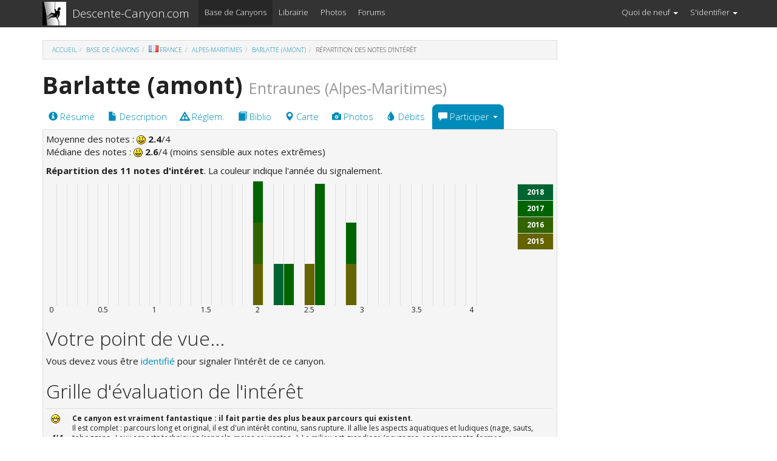

--- FILE ---
content_type: text/html; charset=UTF-8
request_url: https://www.descente-canyon.com/canyoning/canyon-interet/23470/interet.html
body_size: 4584
content:
<!DOCTYPE html>
<html lang=fr>
<head>
<title>Descente-Canyon.com - Canyoning - Canyonisme</title>
<meta http-equiv="Content-Type" content="text/html; charset=UTF-8">
<base target="_top" href="https://www.descente-canyon.com/">
<meta name="robots" content="index,follow,noarchive,nocache" /><meta name="copyright" content="www.Descente-Canyon.com" />
<!--[if IE]>
<meta http-equiv="imagetoolbar" content="no" />
<![endif]-->
<meta name="viewport" content="width=device-width, initial-scale=1.0" />
<link href="https://maxcdn.bootstrapcdn.com/bootswatch/3.3.7/yeti/bootstrap.min.css" rel="stylesheet" integrity="sha384-HzUaiJdCTIY/RL2vDPRGdEQHHahjzwoJJzGUkYjHVzTwXFQ2QN/nVgX7tzoMW3Ov" crossorigin="anonymous" />
<link href="/design/css/bootstrap-dc.css" rel="stylesheet" />
<link href="/design/css/drapeaux.css" rel="stylesheet" />
<!-- HTML5 Shim and Respond.js IE8 support of HTML5 elements and media queries -->
<!--[if lt IE 9]>
<script src="https://oss.maxcdn.com/libs/html5shiv/3.7.0/html5shiv.js"></script>
<script src="https://oss.maxcdn.com/libs/respond.js/1.3.0/respond.min.js"></script>
<![endif]-->
<style type="text/css">#comparevote {cellspacing:0;cellpadding:0;width:85%;}
#comparevote tr:first-child td {width:2%;padding:0;height:200px;vertical-align:bottom;border-right:1px solid #ddd;}
#comparevote tr:first-child td>div {color:#FFF;width:100%;}
#comparevote td {text-align:center;}
.annees {width:5em;font-weight:bold;}
.annees li {color:#FFF;padding:5px 15px;}
</style></head>
<body>
<div id="wrap">  <nav class="navbar navbar-default navbar-static-top">
	  <div class="container">
	  <div class="navbar-header">
	    <button type="button" class="navbar-toggle" data-toggle="collapse" data-target="#dc-navbar">
	      <span class="sr-only">Menu</span>
	      <span class="icon-bar"></span>
	      <span class="icon-bar"></span>
	      <span class="icon-bar"></span>
	    </button>
	    <a class="navbar-brand" style="float:left;padding:3px 10px 0 15px;height:42px" href="/"><span class="site_logo"></span></a>
	    <a class="navbar-brand" href="/">Descente-Canyon.com</a>
	  </div>	
	  <!-- Tous les éléments qui peuvent passer dans la bascule (toggle) -->
	  <div class="collapse navbar-collapse" id="dc-navbar">
	    <ul class="nav navbar-nav">
	      <!--<li><a href="http://www.descente-canyon.com/actus">Actus</a></li>-->
	      <!--<li><a href="http://www.descente-canyon.com/formation">Se Former</a></li>-->
	      <li class="active"><a href="/canyoning">Base de Canyons</a></li>
	      <li class=""><a href="/boutique">Librairie</a></li>
	      <li class=""><a href="/canyoning/galeries-photos">Photos</a></li>
	      <li><a href="/forums">Forums</a></li>
	    </ul>
	    <ul class="nav navbar-nav navbar-right">	      <li class="dropdown">
	        <a href="#" class="dropdown-toggle" data-toggle="dropdown">Quoi de neuf <b class="caret"></b></a>
	        <ul class="dropdown-menu">
	          <li><a href="/canyoning/derniers-debits"><span class="ic ic-tint" aria-hidden="true"></span> Derniers <b>débits</b> signalés</a></li>
	          <li><a href="/canyoning/galeries-photos"><span class="ic ic-camera" aria-hidden="true"></span> Dernières <b>photos</b> ajoutées</a></li>	          
		  <li><a href="/canyoning/suivi-fichescanyons"><span class="ic ic-pencil" aria-hidden="true"></span> Dernières <b>contributions</b> intégrées</a></li>
	          <li><a href="/boutique"><span class="ic ic-book" aria-hidden="true"></span> Dernières <b>parutions</b></a></li>
	          <li><a href="/forums/search.php?search_id=active_topics"><span class="ic glyphicon-comment" aria-hidden="true"></span> Derniers <b>sujets des forums</b></a></li>
	        </ul>
	      </li>	      <li class="dropdown">
	        <a href="#" class="dropdown-toggle" data-toggle="dropdown">S'identifier <b class="caret"></b></a>
	        <ul class="dropdown-menu">
	          <li class="dropdown-header">Vous n'êtes pas identifié.</li>
	          <li><form class="navbar-form" method="post" action="/login?redirect=/canyoning/canyon-interet/23470/interet.html"><input type="text" class="form-control" name="username" placeholder="Identifiant" /><br /><input type="password" class="form-control" name="password" placeholder="Mot de passe"/><input type="submit" class="btn btn-primary btn-xs btn-block" /></form></li>
	   <!--        <li class="disabled"><a href="#">Mot de passe oublié ?</a></li>
	          <li class="disabled"><a href="#">Créer un compte...</a></li> -->
	        </ul>
	      </li>

	    </ul>
	  </div><!-- /.navbar-collapse -->
	  </div>
	</nav>
	<main>
	  <div class="container">        <div class="row">
  			<div class="col-md-9">

<ol class="breadcrumb"><li><a href="/">Accueil</a></li><li><a href="/canyoning">Base de Canyons</a></li><li><a href="/canyoning/lieu/01/France.html"><img src="/design/img/blank.gif" class="d d-fr" alt="" />France</a></li><li><a href="/canyoning/lieu/01048/Alpes-Maritimes.html" title="Voir les canyons de ce département">Alpes-Maritimes</a></li><li><a href="/canyoning/canyon/23470/Barlatte-amont.html">Barlatte (amont)</a></li><li class="active">Répartition des notes d'intérêt</li></ol><h1><strong>Barlatte (amont)</strong> <small>Entraunes (Alpes-Maritimes)</small></h1><ul class="nav nav-pills onglets hidden-print"><li><a href="/canyoning/canyon/23470/Barlatte-amont.html"><span class="ic ic-info-sign"></span> Résumé</a></li><li><a href="/canyoning/canyon-description/23470/topo.html"><span class="ic ic-file"></span> Description</a></li><li><a href="/canyoning/canyon-reglementation/23470/legislation.html"><span class="ic ic-warning-sign"></span> Réglem.</a></li><li><a href="/canyoning/canyon-bibliographie/23470/guides-et-cartes.html"><span class="ic ic-book"></span> Biblio</a></li><li><a href="/canyoning/canyon-carte/23470/carte.html"><span class="ic ic-map-marker"></span> Carte</a></li><li><a href="/canyoning/canyon-photo/23470/photographie.html"><span class="ic ic-camera"></span> Photos</a></li><li><a href="/canyoning/canyon-debit/23470/observations.html"><span class="ic ic-tint"></span> Débits</a></li><li class="dropdown active">
				            <a class="dropdown-toggle" data-toggle="dropdown" href="#"><span class="ic ic-comment"></span> Participer <span class="caret"></span></a>
				            <ul class="dropdown-menu">
				              <li><a href="/canyoning/ajout-debit/23470/formulaire-observation.html"><span class="ic ic-tint"></span> Signaler de nouvelles conditions de descente (débits...)</a></li>
				              <li><a href="/canyoning/ajout-photo/23470/formulaire-telechargement.html"><span class="ic ic-camera"></span> Ajouter des photos</a></li>
				              <li class="divider"></li>
				              <li><a href="/canyoning/canyon-interet/23470/interet.html"><span class="ic ic-thumbs-up"></span> Donner une note personnelle d'intérêt</a></li>
				              <li class="disabled"><a href="#"><span class="ic ic-map-marker"></span> Ajouter des points de géolocalisation (à venir)</a></li>
				              <li><a href="/canyoning/ajout-reglementation/23470/formulaire-legislation.html"><span class="ic ic-warning-sign"></span> Préciser la réglementation</a></li>
				              <li class="disabled"><a href="#"><span class="ic ic-book"></span> Ajouter des ressources bibliographiques (topoguides, ...)</a></li>
				              <li><a href="/canyoning/canyon-contrib/23470/formulaire.html"><span class="ic ic-pencil"></span> Compléter ou corriger la fiche-canyon</a></li>
				              
				              <li class="divider"></li>
				              <li><a href="/canyoning/canyon-historique/23470/suivi-des-modifications.html"><span class="ic glyphicon-time"></span> Voir l'historique des modifications</a></li>
				            </ul>
				          </li></ul><div style="background-color:#F5F5F5;padding:5px;border: 1px solid #ddd;border-radius: 0 8px;"><p>Moyenne des notes : <img src="/design/img/smiley/smiley_smile.gif" alt="intérêt" /> <b>2.4</b>/4<br />
		Médiane des notes : <img src="/design/img/smiley/smiley_smile.gif" alt="intérêt" /> <b>2.6</b>/4 (moins sensible aux notes extrêmes)<br />
		</p><p><b>Répartition des 11 notes d'intéret</b>. La couleur indique l'année du signalement.</p><ul class="list-group pull-right annees"><li class="list-group-item" style="background-color:rgb(0,100,50);">2018</li><li class="list-group-item" style="background-color:rgb(0,100,0);">2017</li><li class="list-group-item" style="background-color:rgb(50,100,0);">2016</li><li class="list-group-item" style="background-color:rgb(100,100,0);">2015</li></ul><table id="comparevote"><tr><td></td><td></td><td></td><td></td><td></td><td></td><td></td><td></td><td></td><td></td><td></td><td></td><td></td><td></td><td></td><td></td><td></td><td></td><td></td><td></td><td><div style="height:34%;background-color:rgb(0,100,0);" title="1 note(s) pour l'année 2017">&nbsp;</div><div style="height:34%;background-color:rgb(50,100,0);" title="1 note(s) pour l'année 2016">&nbsp;</div><div style="height:34%;background-color:rgb(100,100,0);" title="1 note(s) pour l'année 2015">&nbsp;</div></td><td></td><td><div style="height:34%;background-color:rgb(0,100,50);" title="1 note(s) pour l'année 2018">&nbsp;</div></td><td><div style="height:34%;background-color:rgb(0,100,0);" title="1 note(s) pour l'année 2017">&nbsp;</div></td><td></td><td><div style="height:34%;background-color:rgb(100,100,0);" title="1 note(s) pour l'année 2015">&nbsp;</div></td><td><div style="height:100%;background-color:rgb(0,100,0);" title="3 note(s) pour l'année 2017">&nbsp;</div></td><td></td><td></td><td><div style="height:34%;background-color:rgb(0,100,0);" title="1 note(s) pour l'année 2017">&nbsp;</div><div style="height:34%;background-color:rgb(100,100,0);" title="1 note(s) pour l'année 2015">&nbsp;</div></td><td></td><td></td><td></td><td></td><td></td><td></td><td></td><td></td><td></td><td></td><td></td></tr><tr><td>0</td><td colspan="3"></td><td colspan="3">0.5</td><td></td><td></td><td colspan="3">1</td><td></td><td></td><td colspan="3">1.5</td><td></td><td></td><td colspan="3">2</td><td></td><td></td><td colspan="3">2.5</td><td></td><td></td><td colspan="3">3</td><td></td><td></td><td colspan="3">3.5</td><td></td><td></td><td></td><td>4</td></tr></table><h2>Votre point de vue...</h2><p>Vous devez vous être <a href="/login?redirect=/canyoning/canyon-interet/23470/interet.html">identifié</a> pour signaler l'intérêt de ce canyon.</p><h2>Grille d'évaluation de l'intérêt</h2>
<table class="table"><tbody>
<tr><td><img src="/design/img/smiley/smiley_veryhappy.gif" alt="4/4"><br><br><strong>4/4</strong></td><td><b>Ce canyon est vraiment fantastique : il fait partie des plus beaux parcours qui existent</b>.<br />Il est complet : parcours long et original, il est d'un intérêt continu, sans rupture. Il allie les aspects aquatiques et ludiques (nage, sauts, toboggans...) aux aspects techniques (rappels, mains courantes...). Le milieu est grandiose (paysages, encaissements, formes d'érosions...).</td></tr>
<tr><td><img src="/design/img/smiley/smiley_smile.gif" alt="3/4"><br><br><strong>3/4</strong></td><td><b>On retrouve les mêmes critères que précédemment, mais ils sont moins soutenus</b>.<br />Il manque un petit quelque chose pour qu'il passe à la catégorie supérieure : un peu trop court, ou au contraire, il présente des parties exceptionnelles mais sans la continuité... C'est tout de même un très beau parcours.</td></tr>
<tr><td><img src="/design/img/smiley/smiley_confused.gif" alt="2/4"><br><br><strong>2/4</strong></td><td><b>Ce canyon présente un des critères précédents, mais n'est pas complet</b>.<br />Par exemple, un très bel encaissement, mais court ou trop sec. De beaux creusements, mais un manque de verticalité... De vraiment beaux passages gâchés par la pollution affligeante (ordures, qualité de l'eau...).</td></tr>
<tr><td><img src="/design/img/smiley/smiley_sad.gif" alt="1/4"><br><br><strong>1/4</strong></td><td><b>On entre dans le domaine du canyon ne présentant d'intérêt que pour les passionnés</b>.<br />Par exemple, il présente une courte partie très belle, mais pour une marche d'approche rédhibitoire. Ou bien, le caractère "canyon" n'est pas marqué (cascades très petites, pas vraiment d'encaissement...). Bref, on sent que l'on pourrait vraiment se faire plaisir, mais il manque toujours un élément.</td></tr>
<tr><td><img src="/design/img/smiley/smiley_mad.gif" alt="0/4"><br><br><strong>0/4</strong></td><td>Soit <b>on a quitté le domaine du canyon</b> (pas de cascades, pas d'encaissement...), soit il y a une <b>accumulation de critères qui rendent ce parcours absolument inintéressant</b> (le canyon est court, plein de troncs et de blocs instables, pour une longue marche d'approche de sanglier, dans les buissons épineux...). Bref, à ne faire sous aucun prétexte.</td></tr>
</tbody></table>

<br style="clear: both" /></div><p>Retour à l'accueil (résumé) de la fiche-canyon : <a href="/canyoning/canyon/23470/Barlatte-amont.html"><strong><strong>Barlatte (amont)</strong></strong></a>.</p>	    </div>
	    <div class="col-md-3 hidden-print">

        </div>
      </div>
  </main>

</div>
<footer class="hidden-print">
  <div class="container">
      <ul class="list-inline">
        <li class="pull-right"><a onclick=" document.body.scrollTop = 0;document.documentElement.scrollTop = 0;">Haut de la page</a></li>
  <!--	<li><a href="/canyoning">Découvrir</a></li>
      	<li><a href="/pratiquer">Pratiquer</a></li>
      	<li><a>Actus</a></li>
        <li><a>Se Former</a></li> -->
      	<li><a href="/canyoning">Base de Canyons</a></li>
      	<li><a href="/boutique">Librairie</a></li>
      	<li><a href="/canyoning/galeries-photos">Photos</a></li>
      	<li><a href="/forums">Forums</a></li>
      	<li><a href="/login">Se connecter</a></li>
      </ul>
      <p><small>Copyright &copy; 2001-2026 Descente-Canyon.com - <a href="/updates">Version v6.20240719</a><br />
	  <a href="/a-propos">Contact &amp; Mentions légales</a>.</small></p>
  </div>
</footer>
<script src="//ajax.googleapis.com/ajax/libs/jquery/1.10.2/jquery.min.js"></script><script src="https://maxcdn.bootstrapcdn.com/bootstrap/3.3.7/js/bootstrap.min.js" integrity="sha384-Tc5IQib027qvyjSMfHjOMaLkfuWVxZxUPnCJA7l2mCWNIpG9mGCD8wGNIcPD7Txa" crossorigin="anonymous"></script><script async src="https://www.googletagmanager.com/gtag/js?id=UA-109485-1"></script><script> window.dataLayer = window.dataLayer || [];function gtag(){dataLayer.push(arguments);}gtag('js', new Date());gtag('config', 'UA-109485-1');</script>
</body>
</html>

--- FILE ---
content_type: text/css
request_url: https://www.descente-canyon.com/design/css/bootstrap-dc.css
body_size: 1978
content:
/*
 * Modifs de bootstrap-yeti  
 */
 
@media print {
  a[href]:after {
    content: "";
  }
}
 
/*
* FOOTER
*/

html,
body {
  height: 100%;
  /* The html and body elements cannot have any padding or margin. */
}

/* Wrapper for page content to push down footer */
#wrap {
  min-height: 100%;
  height: auto;
  /* Negative indent footer by its height */
  margin: 0 auto -100px;
  /* Pad bottom by footer height */
  padding: 0 0 100px;
}

/* Set the fixed height of the footer here */
footer {
  min-height: 100px;
  height: auto;
  padding-top: 10px;
  background-color: #333;
  color: #aaa;
}
footer a {
  color: #fff;
}

footer a:hover, footer a:active {
  color: #fff;
  background-color: #222;
  text-decoration: underline;
}
	
/*
* NAVBAR
*/

.dropdown-menu .divider {
  margin: 5px 0;
}

.nav > li > a {
  padding: 10px 10px;
}

/* ajout car pb de menu innaccessible sur smartphone */
@media(max-width:767px)
{    
  .navbar-collapse {
    max-height: none;
  }
}

.navbar-collapse {
  padding-right: 10px;
  padding-left: 10px;
}

.dropdown-menu > li > a {
  padding: 5px 15px;
}

.dropdown-header {
  font-size: inherit;
  text-transform: inherit; 
}


.site_logo {
  background-image: url("/design/img/logo-rappel-39-39.png");
  width: 39px;
  height: 39px;
  display: inline-block;
}

/*
* PHOTO D'ACCROCHE
*/

#accroche {
	margin-top: -22px;
	background-image:url(/design/img/panel-1.jpg);
	background-size:100%;
	background-repeat:no-repeat;
}

/* outer container will define aspect ratio */
.outer {
    position: relative;
    width: 100%;
}

.outer.r4x3 {
    padding-top: 30%; /* "height" will be 30% of width */
}

/* inner container positioned absolutely and holds content */
.outer .inner {
    position: absolute;
    top: 0;
    left: 0;
    right: 0;
    bottom: 0;
}

.panel {
	font-size:80%;
}
.panel-heading {
	font-size:120%;
	/*font-weight:bold;*/
}

/* FIL d'ariane */
.breadcrumb {
	border-radius: 0px;
}

/* ONGLETS */
.onglets > li > a {
	border-radius: 8px 8px 0 0;
}

/*
* Tableau fichetechnique et fichetechniqueintegree
*/
.fichetechniqueintegree {
	padding: 0 -10px;
	max-width: 250px;
}

.fichetechnique {
	padding: 0 5px 0 15px;
}

.fichetechnique .badge , .fichetechniqueintegree .badge {
	color: #000;
	font-weight:bold;
	line-height:0.9;
  background-color: #eeeeee;
}

.fichetechniqueintegree .badge .noinfo {
	font-weight:300;
}

.fichetechnique .list-group {
	/*margin: 0 -12px;*/
	margin: 0 -1px 0 0;
	float:left;
}
.fichetechnique .list-group-item {
	padding: 8px;
	width: 110px;
	
}
.fichetechniqueintegree .list-group-item {
	line-height: 1.8;
}
.fichetechniqueintegree .list-group-item>.badge+.badge {
	margin-right: 0px;
}

/*
** Cartouche des users
*/
.userc {
	height:70px;
	width:190px;
	float:left;
	border:0px solid #ddd;
	padding:5px;
	line-height: 1em;
}
.userc div.av {
	height:60px;
	width:60px;
	position:relative;
	float:left;
	margin:0 5px 0 0;
	background-color:#ddd;
	text-align:center;
}
.userc .poids {
	color:#777;
	font-size:90%;
}

/**
* smiley
*/

.smiley {
	height:15px;
	width:15px;
	margin-right:2px;
}

/** 
 * Oubli de Yeti : tableau de type "info" (bleu)
 */
 
.table>thead>tr>td.info, .table>tbody>tr>td.info, .table>tfoot>tr>td.info, .table>thead>tr>th.info, .table>tbody>tr>th.info, .table>tfoot>tr>th.info, .table>thead>tr.info>td, .table>tbody>tr.info>td, .table>tfoot>tr.info>td, .table>thead>tr.info>th, .table>tbody>tr.info>th, .table>tfoot>tr.info>th {
	background-color: #d9edf7;
}



/*
* SPRITE PICTO
* http://draeton.github.io/stitches/
*/
.picto {
    background-image: url(/design/img/picto-v20131211.png);
    background-repeat: no-repeat;
    display: block;
}

.picto-retour {
    width: 42px;
    height: 21px;
    background-position: -2px -2px;
}

.picto-altidep {
    width: 29px;
    height: 21px;
    background-position: -2px -27px;
}

.picto-appr {
    width: 42px;
    height: 21px;
    background-position: -2px -52px;
}

.picto-barrage {
    width: 42px;
    height: 21px;
    background-position: -2px -77px;
}

.picto-cmax {
    width: 40px;
    height: 21px;
    background-position: -2px -102px;
}

.picto-corde {
    width: 36px;
    height: 17px;
    background-position: -2px -127px;
}

.picto-deniv {
    width: 31px;
    height: 21px;
    background-position: -2px -148px;
}

.picto-desc {
    width: 38px;
    height: 21px;
    background-position: -2px -173px;
}

.picto-huit {
    width: 36px;
    height: 21px;
    background-position: -2px -198px;
}

.picto-long {
    width: 31px;
    height: 21px;
    background-position: -2px -223px;
}

.picto-navette {
    width: 31px;
    height: 21px;
    background-position: -2px -248px;
}


/**
******* Redéfinition des glyphicon en ic
*/
.ic {
  position: relative;
  top: 1px;
  display: inline-block;
  font-family: 'Glyphicons Halflings';
  -webkit-font-smoothing: antialiased;
  font-style: normal;
  font-weight: normal;
  line-height: 1;
  -moz-osx-font-smoothing: grayscale;
}

.ic:empty {
  width: 1em;
}
.ic-tint:before {
  content: "\e064";
}
.ic-pencil:before {
  content: "\270f";
}
.ic-map-marker:before, .ic-map:before {
  content: "\e062";
}
.ic-camera:before {
  content: "\e046";
}
.ic-comment:before {
  content: "\e111";
}
.ic-thumbs-up:before {
  content: "\e125";
}
.ic-warning-sign:before {
  content: "\e107";
}
.ic-info-sign:before, .ic-info:before {
  content: "\e086";
}
.ic-file:before {
  content: "\e022";
}
.ic-book:before {
  content: "\e043";
}
.ic-star:before {
  content: "\e006";
}
.ic-star-empty:before {
  content: "\e007";
}
.ic-ok:before {
  content: "\e013";
}
.ic-eye-open:before, .ic-oeil:before, .ic-eye:before {
  content: "\e105";
}
.ic-search:before {
  content: "\e003";
}
.ic-signal:before {
  content: "\e018";
}
.ic-flag:before {
  content: "\e034";
}



